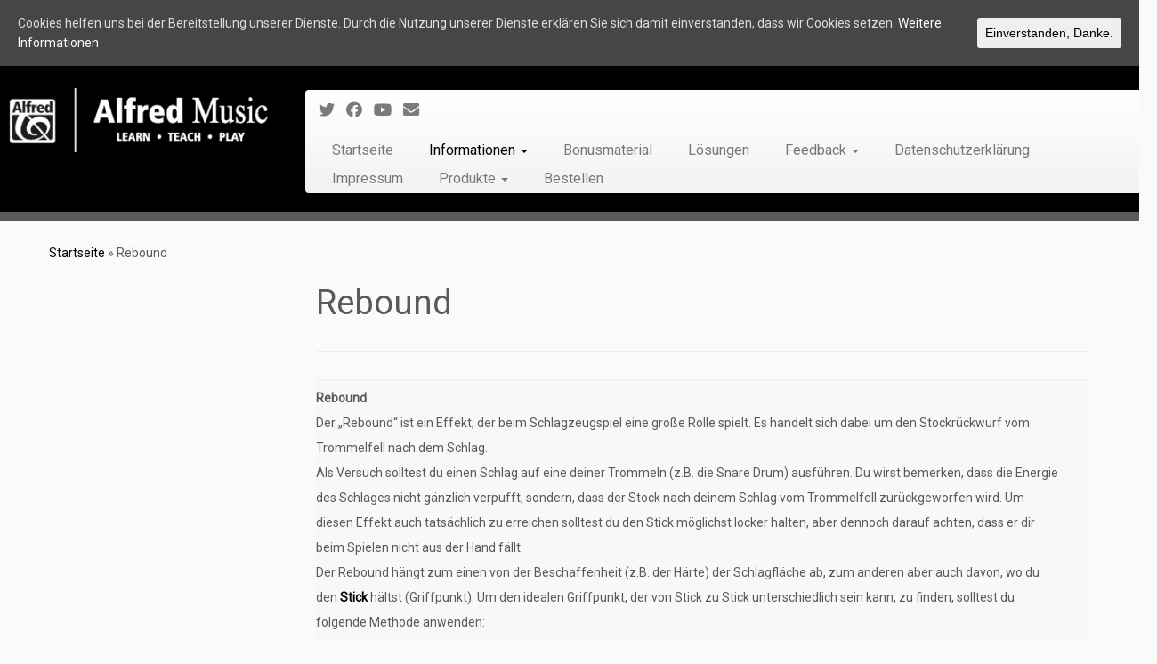

--- FILE ---
content_type: text/html; charset=UTF-8
request_url: https://www.garantiertschlagzeug.de/rebound/
body_size: 8572
content:
<!DOCTYPE html>
<!--[if IE 7]>
<html class="ie ie7 no-js" lang="de">
<![endif]-->
<!--[if IE 8]>
<html class="ie ie8 no-js" lang="de">
<![endif]-->
<!--[if !(IE 7) | !(IE 8)  ]><!-->
<html class="no-js" lang="de">
<!--<![endif]-->
	<head>
		<meta charset="UTF-8" />
		<meta http-equiv="X-UA-Compatible" content="IE=EDGE" />
        		<meta name="viewport" content="width=device-width, initial-scale=1.0" />
        <link rel="profile"  href="https://gmpg.org/xfn/11" />
		<link rel="pingback" href="https://www.garantiertschlagzeug.de/xmlrpc.php" />
		<!-- html5shiv for IE8 and less  -->
		<!--[if lt IE 9]>
			<script src="https://www.garantiertschlagzeug.de/wp-content/themes/customizr/assets/front/js/libs/html5.js"></script>
		<![endif]-->
		<script>(function(html){html.className = html.className.replace(/\bno-js\b/,'js')})(document.documentElement);</script>
<title>Rebound &#8211; Garantiert Schlagzeug Lernen</title>
<meta name='robots' content='max-image-preview:large' />
<link rel='dns-prefetch' href='//fonts.googleapis.com' />
<link rel='dns-prefetch' href='//s.w.org' />
<link rel="alternate" type="application/rss+xml" title="Garantiert Schlagzeug Lernen &raquo; Feed" href="https://www.garantiertschlagzeug.de/feed/" />
<link rel="alternate" type="application/rss+xml" title="Garantiert Schlagzeug Lernen &raquo; Kommentar-Feed" href="https://www.garantiertschlagzeug.de/comments/feed/" />
<link rel="alternate" type="application/rss+xml" title="Garantiert Schlagzeug Lernen &raquo; Rebound Kommentar-Feed" href="https://www.garantiertschlagzeug.de/rebound/feed/" />
		<script type="text/javascript">
			window._wpemojiSettings = {"baseUrl":"https:\/\/s.w.org\/images\/core\/emoji\/13.0.1\/72x72\/","ext":".png","svgUrl":"https:\/\/s.w.org\/images\/core\/emoji\/13.0.1\/svg\/","svgExt":".svg","source":{"concatemoji":"https:\/\/www.garantiertschlagzeug.de\/wp-includes\/js\/wp-emoji-release.min.js?ver=5.7.14"}};
			!function(e,a,t){var n,r,o,i=a.createElement("canvas"),p=i.getContext&&i.getContext("2d");function s(e,t){var a=String.fromCharCode;p.clearRect(0,0,i.width,i.height),p.fillText(a.apply(this,e),0,0);e=i.toDataURL();return p.clearRect(0,0,i.width,i.height),p.fillText(a.apply(this,t),0,0),e===i.toDataURL()}function c(e){var t=a.createElement("script");t.src=e,t.defer=t.type="text/javascript",a.getElementsByTagName("head")[0].appendChild(t)}for(o=Array("flag","emoji"),t.supports={everything:!0,everythingExceptFlag:!0},r=0;r<o.length;r++)t.supports[o[r]]=function(e){if(!p||!p.fillText)return!1;switch(p.textBaseline="top",p.font="600 32px Arial",e){case"flag":return s([127987,65039,8205,9895,65039],[127987,65039,8203,9895,65039])?!1:!s([55356,56826,55356,56819],[55356,56826,8203,55356,56819])&&!s([55356,57332,56128,56423,56128,56418,56128,56421,56128,56430,56128,56423,56128,56447],[55356,57332,8203,56128,56423,8203,56128,56418,8203,56128,56421,8203,56128,56430,8203,56128,56423,8203,56128,56447]);case"emoji":return!s([55357,56424,8205,55356,57212],[55357,56424,8203,55356,57212])}return!1}(o[r]),t.supports.everything=t.supports.everything&&t.supports[o[r]],"flag"!==o[r]&&(t.supports.everythingExceptFlag=t.supports.everythingExceptFlag&&t.supports[o[r]]);t.supports.everythingExceptFlag=t.supports.everythingExceptFlag&&!t.supports.flag,t.DOMReady=!1,t.readyCallback=function(){t.DOMReady=!0},t.supports.everything||(n=function(){t.readyCallback()},a.addEventListener?(a.addEventListener("DOMContentLoaded",n,!1),e.addEventListener("load",n,!1)):(e.attachEvent("onload",n),a.attachEvent("onreadystatechange",function(){"complete"===a.readyState&&t.readyCallback()})),(n=t.source||{}).concatemoji?c(n.concatemoji):n.wpemoji&&n.twemoji&&(c(n.twemoji),c(n.wpemoji)))}(window,document,window._wpemojiSettings);
		</script>
		<style type="text/css">
img.wp-smiley,
img.emoji {
	display: inline !important;
	border: none !important;
	box-shadow: none !important;
	height: 1em !important;
	width: 1em !important;
	margin: 0 .07em !important;
	vertical-align: -0.1em !important;
	background: none !important;
	padding: 0 !important;
}
</style>
	<link rel='stylesheet' id='tc-gfonts-css'  href='//fonts.googleapis.com/css?family=Roboto%7CRoboto' type='text/css' media='all' />
<link rel='stylesheet' id='wp-block-library-css'  href='https://www.garantiertschlagzeug.de/wp-includes/css/dist/block-library/style.min.css?ver=5.7.14' type='text/css' media='all' />
<link rel='stylesheet' id='cookie-consent-style-css'  href='https://www.garantiertschlagzeug.de/wp-content/plugins/uk-cookie-consent/assets/css/style.css?ver=5.7.14' type='text/css' media='all' />
<link rel='stylesheet' id='customizr-fa-css'  href='https://www.garantiertschlagzeug.de/wp-content/themes/customizr/assets/shared/fonts/fa/css/fontawesome-all.min.css?ver=4.4.6' type='text/css' media='all' />
<link rel='stylesheet' id='customizr-common-css'  href='https://www.garantiertschlagzeug.de/wp-content/themes/customizr/inc/assets/css/tc_common.min.css?ver=4.4.6' type='text/css' media='all' />
<link rel='stylesheet' id='customizr-skin-css'  href='https://www.garantiertschlagzeug.de/wp-content/themes/customizr/inc/assets/css/black.min.css?ver=4.4.6' type='text/css' media='all' />
<style id='customizr-skin-inline-css' type='text/css'>

                  .site-title,.site-description,h1,h2,h3,.tc-dropcap {
                    font-family : 'Roboto';
                    font-weight : inherit;
                  }

                  body,.navbar .nav>li>a {
                    font-family : 'Roboto';
                    font-weight : inherit;
                  }
table { border-collapse: separate; }
                           body table { border-collapse: collapse; }
                          
.social-links .social-icon:before { content: none } 
.sticky-enabled .tc-shrink-on .site-logo img {
    					height:30px!important;width:auto!important
    				}

    				.sticky-enabled .tc-shrink-on .brand .site-title {
    					font-size:0.6em;opacity:0.8;line-height:1.2em
    				}

          .comments-link .tc-comment-bubble {
            color: #F00;
            border: 2px solid #F00;
          }
          .comments-link .tc-comment-bubble:before {
            border-color: #F00;
          }
        
</style>
<link rel='stylesheet' id='customizr-style-css'  href='https://www.garantiertschlagzeug.de/wp-content/themes/customizr-child/style.css?ver=4.4.6' type='text/css' media='all' />
<link rel='stylesheet' id='fancyboxcss-css'  href='https://www.garantiertschlagzeug.de/wp-content/themes/customizr/assets/front/js/libs/fancybox/jquery.fancybox-1.3.4.min.css?ver=5.7.14' type='text/css' media='all' />
<script type='text/javascript' src='https://www.garantiertschlagzeug.de/wp-includes/js/jquery/jquery.min.js?ver=3.5.1' id='jquery-core-js'></script>
<script type='text/javascript' src='https://www.garantiertschlagzeug.de/wp-includes/js/jquery/jquery-migrate.min.js?ver=3.3.2' id='jquery-migrate-js'></script>
<script type='text/javascript' src='https://www.garantiertschlagzeug.de/wp-content/themes/customizr/assets/front/js/libs/modernizr.min.js?ver=4.4.6' id='modernizr-js'></script>
<script type='text/javascript' src='https://www.garantiertschlagzeug.de/wp-content/themes/customizr/assets/front/js/libs/fancybox/jquery.fancybox-1.3.4.min.js?ver=4.4.6' id='tc-fancybox-js'></script>
<script type='text/javascript' src='https://www.garantiertschlagzeug.de/wp-includes/js/underscore.min.js?ver=1.8.3' id='underscore-js'></script>
<script type='text/javascript' id='tc-scripts-js-extra'>
/* <![CDATA[ */
var TCParams = {"_disabled":[],"FancyBoxState":"1","FancyBoxAutoscale":"1","SliderName":"","SliderDelay":"","SliderHover":"1","centerSliderImg":"1","SmoothScroll":{"Enabled":true,"Options":{"touchpadSupport":false}},"anchorSmoothScroll":"linear","anchorSmoothScrollExclude":{"simple":["[class*=edd]",".tc-carousel-control",".carousel-control","[data-toggle=\"modal\"]","[data-toggle=\"dropdown\"]","[data-toggle=\"tooltip\"]","[data-toggle=\"popover\"]","[data-toggle=\"collapse\"]","[data-toggle=\"tab\"]","[data-toggle=\"pill\"]","[class*=upme]","[class*=um-]"],"deep":{"classes":[],"ids":[]}},"ReorderBlocks":"1","centerAllImg":"1","HasComments":"","LeftSidebarClass":".span3.left.tc-sidebar","RightSidebarClass":".span3.right.tc-sidebar","LoadModernizr":"1","stickyCustomOffset":{"_initial":0,"_scrolling":0,"options":{"_static":true,"_element":""}},"stickyHeader":"","dropdowntoViewport":"0","timerOnScrollAllBrowsers":"1","extLinksStyle":"","extLinksTargetExt":"1","extLinksSkipSelectors":{"classes":["btn","button"],"ids":[]},"dropcapEnabled":"","dropcapWhere":{"post":"0","page":"1"},"dropcapMinWords":"50","dropcapSkipSelectors":{"tags":["IMG","IFRAME","H1","H2","H3","H4","H5","H6","BLOCKQUOTE","UL","OL"],"classes":["btn","tc-placeholder-wrap"],"id":[]},"imgSmartLoadEnabled":"","imgSmartLoadOpts":{"parentSelectors":[".article-container",".__before_main_wrapper",".widget-front"],"opts":{"excludeImg":[".tc-holder-img"]}},"imgSmartLoadsForSliders":"","goldenRatio":"1.618","gridGoldenRatioLimit":"350","isSecondMenuEnabled":"","secondMenuRespSet":"in-sn-before","isParallaxOn":"1","parallaxRatio":"0.55","pluginCompats":[],"adminAjaxUrl":"https:\/\/www.garantiertschlagzeug.de\/wp-admin\/admin-ajax.php","ajaxUrl":"https:\/\/www.garantiertschlagzeug.de\/?czrajax=1","frontNonce":{"id":"CZRFrontNonce","handle":"e393d54076"},"isDevMode":"","isModernStyle":"","i18n":{"Permanently dismiss":"Dauerhaft ausblenden"},"version":"4.4.6","frontNotifications":{"styleSwitcher":{"enabled":false,"content":"","dismissAction":"dismiss_style_switcher_note_front","ajaxUrl":"https:\/\/www.garantiertschlagzeug.de\/wp-admin\/admin-ajax.php"}}};
/* ]]> */
</script>
<script type='text/javascript' src='https://www.garantiertschlagzeug.de/wp-content/themes/customizr/inc/assets/js/tc-scripts.min.js?ver=4.4.6' id='tc-scripts-js'></script>
<link rel="https://api.w.org/" href="https://www.garantiertschlagzeug.de/wp-json/" /><link rel="alternate" type="application/json" href="https://www.garantiertschlagzeug.de/wp-json/wp/v2/pages/211" /><link rel="EditURI" type="application/rsd+xml" title="RSD" href="https://www.garantiertschlagzeug.de/xmlrpc.php?rsd" />
<link rel="wlwmanifest" type="application/wlwmanifest+xml" href="https://www.garantiertschlagzeug.de/wp-includes/wlwmanifest.xml" /> 
<meta name="generator" content="WordPress 5.7.14" />
<link rel="canonical" href="https://www.garantiertschlagzeug.de/rebound/" />
<link rel='shortlink' href='https://www.garantiertschlagzeug.de/?p=211' />
<link rel="alternate" type="application/json+oembed" href="https://www.garantiertschlagzeug.de/wp-json/oembed/1.0/embed?url=https%3A%2F%2Fwww.garantiertschlagzeug.de%2Frebound%2F" />
<link rel="alternate" type="text/xml+oembed" href="https://www.garantiertschlagzeug.de/wp-json/oembed/1.0/embed?url=https%3A%2F%2Fwww.garantiertschlagzeug.de%2Frebound%2F&#038;format=xml" />
<style id="ctcc-css" type="text/css" media="screen">
				#catapult-cookie-bar {
					box-sizing: border-box;
					max-height: 0;
					opacity: 0;
					z-index: 99999;
					overflow: hidden;
					color: #ddd;
					position: fixed;
					left: 0;
					top: 0;
					width: 100%;
					background-color: #464646;
				}
				#catapult-cookie-bar a {
					color: #fff;
				}
				#catapult-cookie-bar .x_close span {
					background-color: ;
				}
				button#catapultCookie {
					background:;
					color: ;
					border: 0; padding: 6px 9px; border-radius: 3px;
				}
				#catapult-cookie-bar h3 {
					color: #ddd;
				}
				.has-cookie-bar #catapult-cookie-bar {
					opacity: 1;
					max-height: 999px;
					min-height: 30px;
				}</style>    <script type="text/javascript">
        jQuery(document).ready(function () {
            ! function ($) {
                //prevents js conflicts
                "use strict";
                $( '.carousel-caption' ).each(function( index ) {
                  var link = $( this ).parent().find('a').attr('href');
                  $(this).wrap('<a href="'+link+'"></a>');
                });
            }(window.jQuery)
        });
    </script>
    <style type="text/css">.recentcomments a{display:inline !important;padding:0 !important;margin:0 !important;}</style>		<style type="text/css" id="wp-custom-css">
			
.format-icon:before {
	speak: none;
  text-transform: none;
  -webkit-font-smoothing: antialiased;
  padding-right: 10px;
  opacity: 0.2;
  position: relative;
  top: 8px;
  display: none;
  font: normal normal 1.2em/1 &#039;entypo&#039;;
}

header.tc-header, footer#foote .colophon {
background-color: black;
margin-top:     0px;
margin-bottom:  0px;
padding:        10px 10px;
}

header.tc-header {
    border-bottom: 10px solid;
}

footer#footer {
    border-top: 10px solid #000000;
}

.navbar-wrapper .navbar h2, h2.site-description {
/* Change (red) font color      */
color:         black;
/* Change (Garamond) font family */
font-family:    Arial;
/* Change (20px) font size      */
font-size:      20px;
/* Change (19%) move to left    */
padding-right:  0;
/* Change (normal) italic-normal-oblique */
font-style:     normal;
}

.blog .carousel-inner .carousel-caption {
	background: transparent;
	min-width: 100%;
	height: 100%;
	padding: 0;
	margin: 0;
	position: absolute;
	top: 0;
	bottom: 0;
	}
.blog .carousel-caption h1,
.blog .carousel-caption .lead {
	display: none;
	}
.blog #customizr-slider .btn-primary {
	background: transparent;
	color: transparent;
	box-shadow: none;
	margin: 0;
	padding: 0;
	width: 100%;
	height: 100%;
	text-shadow: none;
	}

.marketing h2 {
	display: none;
}

		</style>
			</head>
	
	<body data-rsssl=1 class="page-template-default page page-id-211 wp-embed-responsive tc-fade-hover-links tc-l-sidebar tc-center-images skin-black customizr-4-4-6-with-child-theme tc-no-sticky-header sticky-disabled tc-regular-menu" >
            <a class="screen-reader-text skip-link" href="#content">Zum Inhalt springen</a>
        
    <div id="tc-page-wrap" class="">

  		
  	   	<header class="tc-header clearfix row-fluid tc-tagline-off tc-title-logo-on  tc-shrink-on tc-menu-on logo-left tc-second-menu-in-sn-before-when-mobile">
  			
        <div class="brand span3 pull-left">
        <a class="site-logo" href="https://www.garantiertschlagzeug.de/" aria-label="Garantiert Schlagzeug Lernen | "><img src="https://www.garantiertschlagzeug.de/wp-content/uploads/2015/01/Alfred-Logo1.jpg" alt="Zurück zur Startseite" width="322" height="78"  data-no-retina class=" attachment-59"/></a>        </div> <!-- brand span3 -->

              	<div class="navbar-wrapper clearfix span9 tc-submenu-fade tc-submenu-move tc-open-on-hover left">
        	<div class="navbar resp">
          		<div class="navbar-inner" role="navigation">
            		<div class="row-fluid">
              		<div class="social-block span5"><div class="social-links"><a rel="nofollow noopener noreferrer" class="social-icon icon-twitter"  title="Folge mir auf Twitter" aria-label="Folge mir auf Twitter" href="https://twitter.com/AlfredMusic1"  target="_blank" ><i class="fab fa-twitter"></i></a><a rel="nofollow noopener noreferrer" class="social-icon icon-facebook"  title="Bei Facebook folgen" aria-label="Bei Facebook folgen" href="http://www.facebook.com/Alfredverlag"  target="_blank" ><i class="fab fa-facebook"></i></a><a rel="nofollow noopener noreferrer" class="social-icon icon-youtube"  title="Bei Youtube folgen" aria-label="Bei Youtube folgen" href="https://www.youtube.com/user/alfredmusicgermany"  target="_blank" ><i class="fab fa-youtube"></i></a><a rel="nofollow noopener noreferrer" class="social-icon icon-mail"  title="Folge uns auf Email" aria-label="Folge uns auf Email" href="https://subscribe.newsletter2go.com/?n2g=m1b2rjrb-u7c9ust3-18o8"  target="_blank" ><i class="fas fa-envelope"></i></a></div></div><div class="nav-collapse collapse tc-hover-menu-wrapper"><div class="menu-menu-1-container"><ul id="menu-menu-3" class="nav tc-hover-menu"><li class="menu-item menu-item-type-custom menu-item-object-custom menu-item-home menu-item-37"><a href="https://www.garantiertschlagzeug.de/">Startseite</a></li>
<li class="menu-item menu-item-type-post_type menu-item-object-page current-menu-ancestor current_page_ancestor menu-item-has-children dropdown menu-item-43"><a href="https://www.garantiertschlagzeug.de/informationen/">Informationen <strong class="caret"></strong></a>
<ul class="dropdown-menu">
	<li class="menu-item menu-item-type-post_type menu-item-object-page menu-item-47"><a href="https://www.garantiertschlagzeug.de/lese-hoerproben/">Lese- / Hörproben</a></li>
	<li class="menu-item menu-item-type-post_type menu-item-object-page current-menu-ancestor current-menu-parent current_page_parent current_page_ancestor menu-item-has-children dropdown-submenu menu-item-40"><a href="https://www.garantiertschlagzeug.de/fragen-faq/">Fragen / FAQ</a>
<ul class="dropdown-menu">
		<li class="menu-item menu-item-type-post_type menu-item-object-page menu-item-228"><a href="https://www.garantiertschlagzeug.de/der-aufbau-des-drumsets/">Der Aufbau des Drumsets</a></li>
		<li class="menu-item menu-item-type-post_type menu-item-object-page menu-item-227"><a href="https://www.garantiertschlagzeug.de/das-stimmen-des-drumsets/">Das Stimmen des Drumsets</a></li>
		<li class="menu-item menu-item-type-post_type menu-item-object-page menu-item-226"><a href="https://www.garantiertschlagzeug.de/timing/">Timing</a></li>
		<li class="menu-item menu-item-type-post_type menu-item-object-page current-menu-item page_item page-item-211 current_page_item menu-item-225"><a href="https://www.garantiertschlagzeug.de/rebound/" aria-current="page">Rebound</a></li>
		<li class="menu-item menu-item-type-post_type menu-item-object-page menu-item-224"><a href="https://www.garantiertschlagzeug.de/effektiv-ueben/">Effektiv Üben</a></li>
		<li class="menu-item menu-item-type-post_type menu-item-object-page menu-item-223"><a href="https://www.garantiertschlagzeug.de/auftritt/">Auftritt</a></li>
		<li class="menu-item menu-item-type-post_type menu-item-object-page menu-item-222"><a href="https://www.garantiertschlagzeug.de/bekannte-drummer/">Bekannte Drummer</a></li>
		<li class="menu-item menu-item-type-post_type menu-item-object-page menu-item-221"><a href="https://www.garantiertschlagzeug.de/tipps-und-tricks/">Tipps und Tricks</a></li>
	</ul>
</li>
	<li class="menu-item menu-item-type-post_type menu-item-object-page menu-item-49"><a href="https://www.garantiertschlagzeug.de/lexikon/">Lexikon</a></li>
</ul>
</li>
<li class="menu-item menu-item-type-post_type menu-item-object-page menu-item-38"><a href="https://www.garantiertschlagzeug.de/bonusmaterial/">Bonusmaterial</a></li>
<li class="menu-item menu-item-type-post_type menu-item-object-page menu-item-50"><a href="https://www.garantiertschlagzeug.de/loesungen/">Lösungen</a></li>
<li class="menu-item menu-item-type-post_type menu-item-object-page menu-item-has-children dropdown menu-item-39"><a href="https://www.garantiertschlagzeug.de/feedback/">Feedback <strong class="caret"></strong></a>
<ul class="dropdown-menu">
	<li class="menu-item menu-item-type-post_type menu-item-object-page menu-item-48"><a href="https://www.garantiertschlagzeug.de/leserstimmen/">Leserstimmen</a></li>
	<li class="menu-item menu-item-type-post_type menu-item-object-page menu-item-51"><a href="https://www.garantiertschlagzeug.de/presse/">Presse</a></li>
</ul>
</li>
<li class="menu-item menu-item-type-post_type menu-item-object-page menu-item-44"><a href="https://www.garantiertschlagzeug.de/datenschutzerklaerung/">Datenschutzerklärung</a></li>
<li class="menu-item menu-item-type-post_type menu-item-object-page menu-item-42"><a href="https://www.garantiertschlagzeug.de/impressum/">Impressum</a></li>
<li class="menu-item menu-item-type-post_type menu-item-object-page menu-item-has-children dropdown menu-item-52"><a href="https://www.garantiertschlagzeug.de/produkte/">Produkte <strong class="caret"></strong></a>
<ul class="dropdown-menu">
	<li class="menu-item menu-item-type-post_type menu-item-object-page menu-item-41"><a href="https://www.garantiertschlagzeug.de/garantiert-schlagzeug-lernen/">Garantiert Schlagzeug Lernen</a></li>
	<li class="menu-item menu-item-type-post_type menu-item-object-page menu-item-45"><a href="https://www.garantiertschlagzeug.de/kraesch-bum-baeng/">Kräsch! Bum! Bäng!</a></li>
	<li class="menu-item menu-item-type-post_type menu-item-object-page menu-item-46"><a href="https://www.garantiertschlagzeug.de/kraesch-bum-baeng-cajon/">Kräsch! Bum! Bäng! Cajón</a></li>
</ul>
</li>
<li class="menu-item menu-item-type-post_type menu-item-object-page menu-item-55"><a href="https://www.garantiertschlagzeug.de/bestellen/">Bestellen</a></li>
</ul></div></div><div class="btn-toggle-nav pull-right"><button type="button" class="btn menu-btn" data-toggle="collapse" data-target=".nav-collapse" title="Menü öffnen" aria-label="Menü öffnen"><span class="icon-bar"></span><span class="icon-bar"></span><span class="icon-bar"></span> </button></div>          			</div><!-- /.row-fluid -->
          		</div><!-- /.navbar-inner -->
        	</div><!-- /.navbar resp -->
      	</div><!-- /.navbar-wrapper -->
    	  		</header>
  		<div id="main-wrapper" class="container">

    <div class="tc-hot-crumble container" role="navigation"><div class="row"><div class="span12"><div class="breadcrumb-trail breadcrumbs"><span class="trail-begin"><a href="https://www.garantiertschlagzeug.de" title="Garantiert Schlagzeug Lernen" rel="home" class="trail-begin">Startseite</a></span> <span class="sep">&raquo;</span> <span class="trail-end">Rebound</span></div></div></div></div>
    <div class="container" role="main">
        <div class="row column-content-wrapper">

            
        <div class="span3 left tc-sidebar">
           <div id="left" class="widget-area" role="complementary">
                          </div><!-- //#left or //#right -->
        </div><!--.tc-sidebar -->

        
                <div id="content" class="span9 article-container tc-gallery-style">

                    
                        
                                                                                    
                                                                    <article id="page-211" class="row-fluid post-211 page type-page status-publish czr-hentry">
                                                <header class="entry-header">
          <h1 class="entry-title format-icon">Rebound</h1><hr class="featurette-divider __before_content">        </header>
        
        <div class="entry-content">
          <table border="0" width="770" cellspacing="0" cellpadding="0">
<tbody>
<tr>
<td valign="top" width="750">
<div id="hauptblau"><b>Rebound</b><br />
Der &#8222;Rebound&#8220; ist ein Effekt, der beim Schlagzeugspiel eine große Rolle spielt. Es handelt sich dabei um den Stockrückwurf vom Trommelfell nach dem Schlag.<br />
Als Versuch solltest du einen Schlag auf eine deiner Trommeln (z.B. die Snare Drum) ausführen. Du wirst bemerken, dass die Energie des Schlages nicht gänzlich verpufft, sondern, dass der Stock nach deinem Schlag vom Trommelfell zurückgeworfen wird. Um diesen Effekt auch tatsächlich zu erreichen solltest du den Stick möglichst locker halten, aber dennoch darauf achten, dass er dir beim Spielen nicht aus der Hand fällt.<br />
Der Rebound hängt zum einen von der Beschaffenheit (z.B. der Härte) der Schlagfläche ab, zum anderen aber auch davon, wo du den <a href="https://www.garantiertschlagzeug.de/fragen-faq#drumsticks"><b>Stick</b></a> hältst (Griffpunkt). Um den idealen Griffpunkt, der von Stick zu Stick unterschiedlich sein kann, zu finden, solltest du folgende Methode anwenden:</p>
<table border="0" width="570" cellspacing="0" cellpadding="0">
<tbody>
<tr>
<td valign="top" width="320">Wähle zunächst einen beliebigen Punkt in der hinteren Hälfte des Stockes. Lege den Stock an diesem Punkt auf deinen Zeigefinger und lasse dann die Stockspitze auf das Schlagfell fallen, so dass sie frei zurückprallen kann. Wähle nun einen anderen Auflagepunkt des Stockes auf deinem Zeigefinger (weiter zur Mitte oder zum Stockende) und beobachte wie sich die Stärke des Zurückprallens, also des Rebounds, verändert. Der Punkt, an dem du den besten Rebound hast, ist der ideale Griffpunkt. Hier solltest du den Zeigefinger belassen und den Stick dann auch mit den anderen Fingern umschließen.</td>
<td align="right" valign="top" width="250"><a href="https://www.garantiertschlagzeug.de/wp-content/uploads/2015/01/foto-40.jpg" class="grouped_elements" rel="tc-fancybox-group211"><img loading="lazy" class="alignnone size-full wp-image-91" src="https://www.garantiertschlagzeug.de/wp-content/uploads/2015/01/foto-40.jpg" alt="foto-40" width="240" height="160" /></a></td>
</tr>
</tbody>
</table>
<p>Du machst dir den Rebound am besten zu Nutze, indem du den Stick möglichst locker in deiner Hand hältst. Dazu greifst du lediglich mit Zeigefinger und Daumen richtig zu.<br />
Du solltest stets versuchen, den Schlag nicht aus dem ganzen Unterarm, sondern aus dem Handgelenk heraus zu machen. Die Energie des Rebounds solltest du dazu nutzen, den Stick mit Mittelfinger, Ringfinger und kleinem Finger erneut auf das Fell, bzw. das Becken zu schlagen. Auf diese Weise &#8222;schenkt&#8220; dir der Rebound gewissermaßen einen großen Teil der Energie, die du für deine Schläge benötigst.</p>
</div>
</td>
<td width="10"></td>
</tr>
</tbody>
</table>
        </div>

                                            </article>
                                
                            
                        
                    
                                   <hr class="featurette-divider tc-mobile-separator">
                </div><!--.article-container -->

           
        </div><!--.row -->
    </div><!-- .container role: main -->

    
</div><!-- //#main-wrapper -->

  		<!-- FOOTER -->
  		<footer id="footer" class="">
  		 		    				 <div class="colophon">
			 	<div class="container">
			 		<div class="row-fluid">
					    <div class="span3 social-block pull-left"><span class="social-links"><a rel="nofollow noopener noreferrer" class="social-icon icon-twitter"  title="Folge mir auf Twitter" aria-label="Folge mir auf Twitter" href="https://twitter.com/AlfredMusic1"  target="_blank" ><i class="fab fa-twitter"></i></a><a rel="nofollow noopener noreferrer" class="social-icon icon-facebook"  title="Bei Facebook folgen" aria-label="Bei Facebook folgen" href="http://www.facebook.com/Alfredverlag"  target="_blank" ><i class="fab fa-facebook"></i></a><a rel="nofollow noopener noreferrer" class="social-icon icon-youtube"  title="Bei Youtube folgen" aria-label="Bei Youtube folgen" href="https://www.youtube.com/user/alfredmusicgermany"  target="_blank" ><i class="fab fa-youtube"></i></a><a rel="nofollow noopener noreferrer" class="social-icon icon-mail"  title="Folge uns auf Email" aria-label="Folge uns auf Email" href="https://subscribe.newsletter2go.com/?n2g=m1b2rjrb-u7c9ust3-18o8"  target="_blank" ><i class="fas fa-envelope"></i></a></span></div>
<div class="span4 credits">
                    <p> &middot; &copy; 2026 <a href="https://www.garantiertschlagzeug.de" title="Garantiert Schlagzeug Lernen" rel="bookmark">Garantiert Schlagzeug Lernen</a> &middot; by <a href="http://www.alfredmusic.de/">Alfredmusic.de</a> &middot;</p>        </div>	      			</div><!-- .row-fluid -->
	      		</div><!-- .container -->
	      	</div><!-- .colophon -->
	    	  		</footer>
    </div><!-- //#tc-page-wrapper -->
		<script type='text/javascript' id='cookie-consent-js-extra'>
/* <![CDATA[ */
var ctcc_vars = {"expiry":"30","method":"1","version":"1"};
/* ]]> */
</script>
<script type='text/javascript' src='https://www.garantiertschlagzeug.de/wp-content/plugins/uk-cookie-consent/assets/js/uk-cookie-consent-js.js?ver=2.3.0' id='cookie-consent-js'></script>
<script type='text/javascript' src='https://www.garantiertschlagzeug.de/wp-includes/js/comment-reply.min.js?ver=5.7.14' id='comment-reply-js'></script>
<script type='text/javascript' src='https://www.garantiertschlagzeug.de/wp-includes/js/jquery/ui/core.min.js?ver=1.12.1' id='jquery-ui-core-js'></script>
<script type='text/javascript' src='https://www.garantiertschlagzeug.de/wp-includes/js/wp-embed.min.js?ver=5.7.14' id='wp-embed-js'></script>
			
				<script type="text/javascript">
					jQuery(document).ready(function($){
												if(!catapultReadCookie("catAccCookies")){ // If the cookie has not been set then show the bar
							$("html").addClass("has-cookie-bar");
							$("html").addClass("cookie-bar-top-bar");
							$("html").addClass("cookie-bar-bar");
															// Wait for the animation on the html to end before recalculating the required top margin
								$("html").on('webkitTransitionEnd otransitionend oTransitionEnd msTransitionEnd transitionend', function(e) {
									// code to execute after transition ends
									var barHeight = $('#catapult-cookie-bar').outerHeight();
									$("html").css("margin-top",barHeight);
									$("body.admin-bar").css("margin-top",barHeight-32); // Push the body down if the admin bar is active
								});
													}
																	});
				</script>
			
			<div id="catapult-cookie-bar" class=""><div class="ctcc-inner "><span class="ctcc-left-side">Cookies helfen uns bei der Bereitstellung unserer Dienste. Durch die Nutzung unserer Dienste erklären Sie sich damit einverstanden, dass wir Cookies setzen. <a class="ctcc-more-info-link" tabindex=0 target="_blank" href="https://www.garantiertschlagzeug.de/datenschutzerklaerung/%20">Weitere Informationen</a></span><span class="ctcc-right-side"><button id="catapultCookie" tabindex=0 onclick="catapultAcceptCookies();">Einverstanden, Danke.</button></span></div><!-- custom wrapper class --></div><!-- #catapult-cookie-bar --><div id="tc-footer-btt-wrapper" class="tc-btt-wrapper right"><i class="btt-arrow"></i></div>	</body>
	</html>

--- FILE ---
content_type: text/css
request_url: https://www.garantiertschlagzeug.de/wp-content/themes/customizr-child/style.css?ver=4.4.6
body_size: 704
content:
/*
Theme Name:     Customizr Child
Theme URI:      http://themesandco.com/customizr
Description:    A child theme for the Customizr WordPress theme. This child theme simply includes 2 files : style.css to add your custom css and functions.php where you can extend Customizr's core code. In order to keep your code as clean and flexible as possible, try to use Customizr's hooks API for your customizations. Do something awesome and have fun !
Author:         Nicolas Guillaume (nikeo)
Author URI:     http://themesandco.com
Template:       customizr
Version:        1.0.0
*/

/* Your awesome customizations start right here !
-------------------------------------------------------------- */
.big-letter {
	background: #3D5199;
	margin: 40px 0 0;
	padding: 8px 13px;
	display: block;
	text-align: center;
	width: 30px;
	font-size: 1.6em;
	font-weight: bold;
	color: #fff;
}
.letters-bg {
	background-color: #f0f0f0;
	margin: 15px 0 0 0;
	padding: 8px 20px;
	font-size: 1.3em;
	word-spacing: .4em;
	line-height: 1.4em;
}
.glossar-bg {
	background-color: #f0f0f0;
	margin: 15px 0 0 0;
	padding: 2px 20px 15px 20px;
}
.glossar-bg h3 {
	margin:20px 0 0;
	padding:0;
	font-size:.9em;
	font-weight:bold;
	text-transform: none;
}
.glossar-bg p {
	font-size:.85em;
	line-height:1.4;
	margin-bottom:10px;
}
.letters-bg-bottom {
	background-color: #f0f0f0;
	margin: 40px 0 30px 0;
	padding: 10px 20px;
	font-size: 1.4em;
	word-spacing: .4em;
	line-height: 1.4em;
}
/* Thumblr */
.icon-tumblr:before {
    content: "\f214"; /* we can use a genericon for tumblr */
}

/* Delicious */ 
.icon-delicious:before {
    content: "";
    width: 18px;
    height: 18px;
    display: inline-block;
    background: url("http://www.garantiert-bluesgitarre.de/wp-content/uploads/2014/11/Newsletter-button.jpg") no-repeat;
    background-size: 18px 18px
}

/* change delicious icon size in sidebars*/
.social-block.widget_social .icon-delicious:before {
    width: 14px;
    height: 14px;
    background-size: 14px 14px;
}

/* change delicious icon size in footer */
#footer.footer .colophon .icon-delicious:before {
    width: 16px;
    height: 16px;
    background-size: 16px 16px;
}